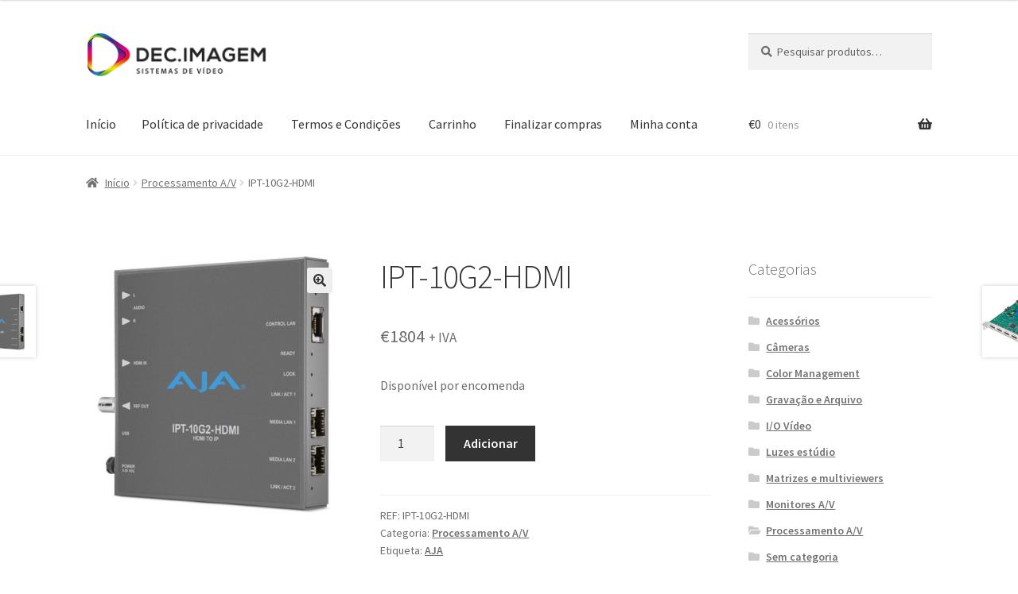

--- FILE ---
content_type: text/html; charset=UTF-8
request_url: https://loja.decimagem.pt/loja/ipt-10g2-hdmi/
body_size: 14997
content:
<!doctype html>
<html lang="pt-PT">
<head>
<meta charset="UTF-8">
<meta name="viewport" content="width=device-width, initial-scale=1">
<link rel="profile" href="http://gmpg.org/xfn/11">
<link rel="pingback" href="https://loja.decimagem.pt/xmlrpc.php">

<title>IPT-10G2-HDMI &#8211; Dec.Imagem &#8211; Sistemas de Vídeo, Lda</title>
<meta name='robots' content='max-image-preview:large' />
<link rel='dns-prefetch' href='//fonts.googleapis.com' />
<link rel="alternate" type="application/rss+xml" title="Dec.Imagem - Sistemas de Vídeo, Lda &raquo; Feed" href="https://loja.decimagem.pt/feed/" />
<link rel="alternate" type="application/rss+xml" title="Dec.Imagem - Sistemas de Vídeo, Lda &raquo; Feed de comentários" href="https://loja.decimagem.pt/comments/feed/" />
<script>
window._wpemojiSettings = {"baseUrl":"https:\/\/s.w.org\/images\/core\/emoji\/15.0.3\/72x72\/","ext":".png","svgUrl":"https:\/\/s.w.org\/images\/core\/emoji\/15.0.3\/svg\/","svgExt":".svg","source":{"concatemoji":"https:\/\/loja.decimagem.pt\/wp-includes\/js\/wp-emoji-release.min.js?ver=6.6.4"}};
/*! This file is auto-generated */
!function(i,n){var o,s,e;function c(e){try{var t={supportTests:e,timestamp:(new Date).valueOf()};sessionStorage.setItem(o,JSON.stringify(t))}catch(e){}}function p(e,t,n){e.clearRect(0,0,e.canvas.width,e.canvas.height),e.fillText(t,0,0);var t=new Uint32Array(e.getImageData(0,0,e.canvas.width,e.canvas.height).data),r=(e.clearRect(0,0,e.canvas.width,e.canvas.height),e.fillText(n,0,0),new Uint32Array(e.getImageData(0,0,e.canvas.width,e.canvas.height).data));return t.every(function(e,t){return e===r[t]})}function u(e,t,n){switch(t){case"flag":return n(e,"\ud83c\udff3\ufe0f\u200d\u26a7\ufe0f","\ud83c\udff3\ufe0f\u200b\u26a7\ufe0f")?!1:!n(e,"\ud83c\uddfa\ud83c\uddf3","\ud83c\uddfa\u200b\ud83c\uddf3")&&!n(e,"\ud83c\udff4\udb40\udc67\udb40\udc62\udb40\udc65\udb40\udc6e\udb40\udc67\udb40\udc7f","\ud83c\udff4\u200b\udb40\udc67\u200b\udb40\udc62\u200b\udb40\udc65\u200b\udb40\udc6e\u200b\udb40\udc67\u200b\udb40\udc7f");case"emoji":return!n(e,"\ud83d\udc26\u200d\u2b1b","\ud83d\udc26\u200b\u2b1b")}return!1}function f(e,t,n){var r="undefined"!=typeof WorkerGlobalScope&&self instanceof WorkerGlobalScope?new OffscreenCanvas(300,150):i.createElement("canvas"),a=r.getContext("2d",{willReadFrequently:!0}),o=(a.textBaseline="top",a.font="600 32px Arial",{});return e.forEach(function(e){o[e]=t(a,e,n)}),o}function t(e){var t=i.createElement("script");t.src=e,t.defer=!0,i.head.appendChild(t)}"undefined"!=typeof Promise&&(o="wpEmojiSettingsSupports",s=["flag","emoji"],n.supports={everything:!0,everythingExceptFlag:!0},e=new Promise(function(e){i.addEventListener("DOMContentLoaded",e,{once:!0})}),new Promise(function(t){var n=function(){try{var e=JSON.parse(sessionStorage.getItem(o));if("object"==typeof e&&"number"==typeof e.timestamp&&(new Date).valueOf()<e.timestamp+604800&&"object"==typeof e.supportTests)return e.supportTests}catch(e){}return null}();if(!n){if("undefined"!=typeof Worker&&"undefined"!=typeof OffscreenCanvas&&"undefined"!=typeof URL&&URL.createObjectURL&&"undefined"!=typeof Blob)try{var e="postMessage("+f.toString()+"("+[JSON.stringify(s),u.toString(),p.toString()].join(",")+"));",r=new Blob([e],{type:"text/javascript"}),a=new Worker(URL.createObjectURL(r),{name:"wpTestEmojiSupports"});return void(a.onmessage=function(e){c(n=e.data),a.terminate(),t(n)})}catch(e){}c(n=f(s,u,p))}t(n)}).then(function(e){for(var t in e)n.supports[t]=e[t],n.supports.everything=n.supports.everything&&n.supports[t],"flag"!==t&&(n.supports.everythingExceptFlag=n.supports.everythingExceptFlag&&n.supports[t]);n.supports.everythingExceptFlag=n.supports.everythingExceptFlag&&!n.supports.flag,n.DOMReady=!1,n.readyCallback=function(){n.DOMReady=!0}}).then(function(){return e}).then(function(){var e;n.supports.everything||(n.readyCallback(),(e=n.source||{}).concatemoji?t(e.concatemoji):e.wpemoji&&e.twemoji&&(t(e.twemoji),t(e.wpemoji)))}))}((window,document),window._wpemojiSettings);
</script>
<style id='wp-emoji-styles-inline-css'>

	img.wp-smiley, img.emoji {
		display: inline !important;
		border: none !important;
		box-shadow: none !important;
		height: 1em !important;
		width: 1em !important;
		margin: 0 0.07em !important;
		vertical-align: -0.1em !important;
		background: none !important;
		padding: 0 !important;
	}
</style>
<link rel='stylesheet' id='wp-block-library-css' href='https://loja.decimagem.pt/wp-includes/css/dist/block-library/style.min.css?ver=6.6.4' media='all' />
<style id='wp-block-library-theme-inline-css'>
.wp-block-audio :where(figcaption){color:#555;font-size:13px;text-align:center}.is-dark-theme .wp-block-audio :where(figcaption){color:#ffffffa6}.wp-block-audio{margin:0 0 1em}.wp-block-code{border:1px solid #ccc;border-radius:4px;font-family:Menlo,Consolas,monaco,monospace;padding:.8em 1em}.wp-block-embed :where(figcaption){color:#555;font-size:13px;text-align:center}.is-dark-theme .wp-block-embed :where(figcaption){color:#ffffffa6}.wp-block-embed{margin:0 0 1em}.blocks-gallery-caption{color:#555;font-size:13px;text-align:center}.is-dark-theme .blocks-gallery-caption{color:#ffffffa6}:root :where(.wp-block-image figcaption){color:#555;font-size:13px;text-align:center}.is-dark-theme :root :where(.wp-block-image figcaption){color:#ffffffa6}.wp-block-image{margin:0 0 1em}.wp-block-pullquote{border-bottom:4px solid;border-top:4px solid;color:currentColor;margin-bottom:1.75em}.wp-block-pullquote cite,.wp-block-pullquote footer,.wp-block-pullquote__citation{color:currentColor;font-size:.8125em;font-style:normal;text-transform:uppercase}.wp-block-quote{border-left:.25em solid;margin:0 0 1.75em;padding-left:1em}.wp-block-quote cite,.wp-block-quote footer{color:currentColor;font-size:.8125em;font-style:normal;position:relative}.wp-block-quote.has-text-align-right{border-left:none;border-right:.25em solid;padding-left:0;padding-right:1em}.wp-block-quote.has-text-align-center{border:none;padding-left:0}.wp-block-quote.is-large,.wp-block-quote.is-style-large,.wp-block-quote.is-style-plain{border:none}.wp-block-search .wp-block-search__label{font-weight:700}.wp-block-search__button{border:1px solid #ccc;padding:.375em .625em}:where(.wp-block-group.has-background){padding:1.25em 2.375em}.wp-block-separator.has-css-opacity{opacity:.4}.wp-block-separator{border:none;border-bottom:2px solid;margin-left:auto;margin-right:auto}.wp-block-separator.has-alpha-channel-opacity{opacity:1}.wp-block-separator:not(.is-style-wide):not(.is-style-dots){width:100px}.wp-block-separator.has-background:not(.is-style-dots){border-bottom:none;height:1px}.wp-block-separator.has-background:not(.is-style-wide):not(.is-style-dots){height:2px}.wp-block-table{margin:0 0 1em}.wp-block-table td,.wp-block-table th{word-break:normal}.wp-block-table :where(figcaption){color:#555;font-size:13px;text-align:center}.is-dark-theme .wp-block-table :where(figcaption){color:#ffffffa6}.wp-block-video :where(figcaption){color:#555;font-size:13px;text-align:center}.is-dark-theme .wp-block-video :where(figcaption){color:#ffffffa6}.wp-block-video{margin:0 0 1em}:root :where(.wp-block-template-part.has-background){margin-bottom:0;margin-top:0;padding:1.25em 2.375em}
</style>
<link rel='stylesheet' id='storefront-gutenberg-blocks-css' href='https://loja.decimagem.pt/wp-content/themes/storefront/assets/css/base/gutenberg-blocks.css?ver=3.5.1' media='all' />
<style id='storefront-gutenberg-blocks-inline-css'>

				.wp-block-button__link:not(.has-text-color) {
					color: #333333;
				}

				.wp-block-button__link:not(.has-text-color):hover,
				.wp-block-button__link:not(.has-text-color):focus,
				.wp-block-button__link:not(.has-text-color):active {
					color: #333333;
				}

				.wp-block-button__link:not(.has-background) {
					background-color: #eeeeee;
				}

				.wp-block-button__link:not(.has-background):hover,
				.wp-block-button__link:not(.has-background):focus,
				.wp-block-button__link:not(.has-background):active {
					border-color: #d5d5d5;
					background-color: #d5d5d5;
				}

				.wp-block-quote footer,
				.wp-block-quote cite,
				.wp-block-quote__citation {
					color: #6d6d6d;
				}

				.wp-block-pullquote cite,
				.wp-block-pullquote footer,
				.wp-block-pullquote__citation {
					color: #6d6d6d;
				}

				.wp-block-image figcaption {
					color: #6d6d6d;
				}

				.wp-block-separator.is-style-dots::before {
					color: #333333;
				}

				.wp-block-file a.wp-block-file__button {
					color: #333333;
					background-color: #eeeeee;
					border-color: #eeeeee;
				}

				.wp-block-file a.wp-block-file__button:hover,
				.wp-block-file a.wp-block-file__button:focus,
				.wp-block-file a.wp-block-file__button:active {
					color: #333333;
					background-color: #d5d5d5;
				}

				.wp-block-code,
				.wp-block-preformatted pre {
					color: #6d6d6d;
				}

				.wp-block-table:not( .has-background ):not( .is-style-stripes ) tbody tr:nth-child(2n) td {
					background-color: #fdfdfd;
				}

				.wp-block-cover .wp-block-cover__inner-container h1:not(.has-text-color),
				.wp-block-cover .wp-block-cover__inner-container h2:not(.has-text-color),
				.wp-block-cover .wp-block-cover__inner-container h3:not(.has-text-color),
				.wp-block-cover .wp-block-cover__inner-container h4:not(.has-text-color),
				.wp-block-cover .wp-block-cover__inner-container h5:not(.has-text-color),
				.wp-block-cover .wp-block-cover__inner-container h6:not(.has-text-color) {
					color: #000000;
				}

				.wc-block-components-price-slider__range-input-progress,
				.rtl .wc-block-components-price-slider__range-input-progress {
					--range-color: #96588a;
				}

				/* Target only IE11 */
				@media all and (-ms-high-contrast: none), (-ms-high-contrast: active) {
					.wc-block-components-price-slider__range-input-progress {
						background: #96588a;
					}
				}

				.wc-block-components-button:not(.is-link) {
					background-color: #333333;
					color: #ffffff;
				}

				.wc-block-components-button:not(.is-link):hover,
				.wc-block-components-button:not(.is-link):focus,
				.wc-block-components-button:not(.is-link):active {
					background-color: #1a1a1a;
					color: #ffffff;
				}

				.wc-block-components-button:not(.is-link):disabled {
					background-color: #333333;
					color: #ffffff;
				}

				.wc-block-cart__submit-container {
					background-color: #ffffff;
				}

				.wc-block-cart__submit-container::before {
					color: rgba(220,220,220,0.5);
				}

				.wc-block-components-order-summary-item__quantity {
					background-color: #ffffff;
					border-color: #6d6d6d;
					box-shadow: 0 0 0 2px #ffffff;
					color: #6d6d6d;
				}
			
</style>
<style id='classic-theme-styles-inline-css'>
/*! This file is auto-generated */
.wp-block-button__link{color:#fff;background-color:#32373c;border-radius:9999px;box-shadow:none;text-decoration:none;padding:calc(.667em + 2px) calc(1.333em + 2px);font-size:1.125em}.wp-block-file__button{background:#32373c;color:#fff;text-decoration:none}
</style>
<style id='global-styles-inline-css'>
:root{--wp--preset--aspect-ratio--square: 1;--wp--preset--aspect-ratio--4-3: 4/3;--wp--preset--aspect-ratio--3-4: 3/4;--wp--preset--aspect-ratio--3-2: 3/2;--wp--preset--aspect-ratio--2-3: 2/3;--wp--preset--aspect-ratio--16-9: 16/9;--wp--preset--aspect-ratio--9-16: 9/16;--wp--preset--color--black: #000000;--wp--preset--color--cyan-bluish-gray: #abb8c3;--wp--preset--color--white: #ffffff;--wp--preset--color--pale-pink: #f78da7;--wp--preset--color--vivid-red: #cf2e2e;--wp--preset--color--luminous-vivid-orange: #ff6900;--wp--preset--color--luminous-vivid-amber: #fcb900;--wp--preset--color--light-green-cyan: #7bdcb5;--wp--preset--color--vivid-green-cyan: #00d084;--wp--preset--color--pale-cyan-blue: #8ed1fc;--wp--preset--color--vivid-cyan-blue: #0693e3;--wp--preset--color--vivid-purple: #9b51e0;--wp--preset--gradient--vivid-cyan-blue-to-vivid-purple: linear-gradient(135deg,rgba(6,147,227,1) 0%,rgb(155,81,224) 100%);--wp--preset--gradient--light-green-cyan-to-vivid-green-cyan: linear-gradient(135deg,rgb(122,220,180) 0%,rgb(0,208,130) 100%);--wp--preset--gradient--luminous-vivid-amber-to-luminous-vivid-orange: linear-gradient(135deg,rgba(252,185,0,1) 0%,rgba(255,105,0,1) 100%);--wp--preset--gradient--luminous-vivid-orange-to-vivid-red: linear-gradient(135deg,rgba(255,105,0,1) 0%,rgb(207,46,46) 100%);--wp--preset--gradient--very-light-gray-to-cyan-bluish-gray: linear-gradient(135deg,rgb(238,238,238) 0%,rgb(169,184,195) 100%);--wp--preset--gradient--cool-to-warm-spectrum: linear-gradient(135deg,rgb(74,234,220) 0%,rgb(151,120,209) 20%,rgb(207,42,186) 40%,rgb(238,44,130) 60%,rgb(251,105,98) 80%,rgb(254,248,76) 100%);--wp--preset--gradient--blush-light-purple: linear-gradient(135deg,rgb(255,206,236) 0%,rgb(152,150,240) 100%);--wp--preset--gradient--blush-bordeaux: linear-gradient(135deg,rgb(254,205,165) 0%,rgb(254,45,45) 50%,rgb(107,0,62) 100%);--wp--preset--gradient--luminous-dusk: linear-gradient(135deg,rgb(255,203,112) 0%,rgb(199,81,192) 50%,rgb(65,88,208) 100%);--wp--preset--gradient--pale-ocean: linear-gradient(135deg,rgb(255,245,203) 0%,rgb(182,227,212) 50%,rgb(51,167,181) 100%);--wp--preset--gradient--electric-grass: linear-gradient(135deg,rgb(202,248,128) 0%,rgb(113,206,126) 100%);--wp--preset--gradient--midnight: linear-gradient(135deg,rgb(2,3,129) 0%,rgb(40,116,252) 100%);--wp--preset--font-size--small: 14px;--wp--preset--font-size--medium: 23px;--wp--preset--font-size--large: 26px;--wp--preset--font-size--x-large: 42px;--wp--preset--font-size--normal: 16px;--wp--preset--font-size--huge: 37px;--wp--preset--font-family--inter: "Inter", sans-serif;--wp--preset--font-family--cardo: Cardo;--wp--preset--spacing--20: 0.44rem;--wp--preset--spacing--30: 0.67rem;--wp--preset--spacing--40: 1rem;--wp--preset--spacing--50: 1.5rem;--wp--preset--spacing--60: 2.25rem;--wp--preset--spacing--70: 3.38rem;--wp--preset--spacing--80: 5.06rem;--wp--preset--shadow--natural: 6px 6px 9px rgba(0, 0, 0, 0.2);--wp--preset--shadow--deep: 12px 12px 50px rgba(0, 0, 0, 0.4);--wp--preset--shadow--sharp: 6px 6px 0px rgba(0, 0, 0, 0.2);--wp--preset--shadow--outlined: 6px 6px 0px -3px rgba(255, 255, 255, 1), 6px 6px rgba(0, 0, 0, 1);--wp--preset--shadow--crisp: 6px 6px 0px rgba(0, 0, 0, 1);}:where(.is-layout-flex){gap: 0.5em;}:where(.is-layout-grid){gap: 0.5em;}body .is-layout-flex{display: flex;}.is-layout-flex{flex-wrap: wrap;align-items: center;}.is-layout-flex > :is(*, div){margin: 0;}body .is-layout-grid{display: grid;}.is-layout-grid > :is(*, div){margin: 0;}:where(.wp-block-columns.is-layout-flex){gap: 2em;}:where(.wp-block-columns.is-layout-grid){gap: 2em;}:where(.wp-block-post-template.is-layout-flex){gap: 1.25em;}:where(.wp-block-post-template.is-layout-grid){gap: 1.25em;}.has-black-color{color: var(--wp--preset--color--black) !important;}.has-cyan-bluish-gray-color{color: var(--wp--preset--color--cyan-bluish-gray) !important;}.has-white-color{color: var(--wp--preset--color--white) !important;}.has-pale-pink-color{color: var(--wp--preset--color--pale-pink) !important;}.has-vivid-red-color{color: var(--wp--preset--color--vivid-red) !important;}.has-luminous-vivid-orange-color{color: var(--wp--preset--color--luminous-vivid-orange) !important;}.has-luminous-vivid-amber-color{color: var(--wp--preset--color--luminous-vivid-amber) !important;}.has-light-green-cyan-color{color: var(--wp--preset--color--light-green-cyan) !important;}.has-vivid-green-cyan-color{color: var(--wp--preset--color--vivid-green-cyan) !important;}.has-pale-cyan-blue-color{color: var(--wp--preset--color--pale-cyan-blue) !important;}.has-vivid-cyan-blue-color{color: var(--wp--preset--color--vivid-cyan-blue) !important;}.has-vivid-purple-color{color: var(--wp--preset--color--vivid-purple) !important;}.has-black-background-color{background-color: var(--wp--preset--color--black) !important;}.has-cyan-bluish-gray-background-color{background-color: var(--wp--preset--color--cyan-bluish-gray) !important;}.has-white-background-color{background-color: var(--wp--preset--color--white) !important;}.has-pale-pink-background-color{background-color: var(--wp--preset--color--pale-pink) !important;}.has-vivid-red-background-color{background-color: var(--wp--preset--color--vivid-red) !important;}.has-luminous-vivid-orange-background-color{background-color: var(--wp--preset--color--luminous-vivid-orange) !important;}.has-luminous-vivid-amber-background-color{background-color: var(--wp--preset--color--luminous-vivid-amber) !important;}.has-light-green-cyan-background-color{background-color: var(--wp--preset--color--light-green-cyan) !important;}.has-vivid-green-cyan-background-color{background-color: var(--wp--preset--color--vivid-green-cyan) !important;}.has-pale-cyan-blue-background-color{background-color: var(--wp--preset--color--pale-cyan-blue) !important;}.has-vivid-cyan-blue-background-color{background-color: var(--wp--preset--color--vivid-cyan-blue) !important;}.has-vivid-purple-background-color{background-color: var(--wp--preset--color--vivid-purple) !important;}.has-black-border-color{border-color: var(--wp--preset--color--black) !important;}.has-cyan-bluish-gray-border-color{border-color: var(--wp--preset--color--cyan-bluish-gray) !important;}.has-white-border-color{border-color: var(--wp--preset--color--white) !important;}.has-pale-pink-border-color{border-color: var(--wp--preset--color--pale-pink) !important;}.has-vivid-red-border-color{border-color: var(--wp--preset--color--vivid-red) !important;}.has-luminous-vivid-orange-border-color{border-color: var(--wp--preset--color--luminous-vivid-orange) !important;}.has-luminous-vivid-amber-border-color{border-color: var(--wp--preset--color--luminous-vivid-amber) !important;}.has-light-green-cyan-border-color{border-color: var(--wp--preset--color--light-green-cyan) !important;}.has-vivid-green-cyan-border-color{border-color: var(--wp--preset--color--vivid-green-cyan) !important;}.has-pale-cyan-blue-border-color{border-color: var(--wp--preset--color--pale-cyan-blue) !important;}.has-vivid-cyan-blue-border-color{border-color: var(--wp--preset--color--vivid-cyan-blue) !important;}.has-vivid-purple-border-color{border-color: var(--wp--preset--color--vivid-purple) !important;}.has-vivid-cyan-blue-to-vivid-purple-gradient-background{background: var(--wp--preset--gradient--vivid-cyan-blue-to-vivid-purple) !important;}.has-light-green-cyan-to-vivid-green-cyan-gradient-background{background: var(--wp--preset--gradient--light-green-cyan-to-vivid-green-cyan) !important;}.has-luminous-vivid-amber-to-luminous-vivid-orange-gradient-background{background: var(--wp--preset--gradient--luminous-vivid-amber-to-luminous-vivid-orange) !important;}.has-luminous-vivid-orange-to-vivid-red-gradient-background{background: var(--wp--preset--gradient--luminous-vivid-orange-to-vivid-red) !important;}.has-very-light-gray-to-cyan-bluish-gray-gradient-background{background: var(--wp--preset--gradient--very-light-gray-to-cyan-bluish-gray) !important;}.has-cool-to-warm-spectrum-gradient-background{background: var(--wp--preset--gradient--cool-to-warm-spectrum) !important;}.has-blush-light-purple-gradient-background{background: var(--wp--preset--gradient--blush-light-purple) !important;}.has-blush-bordeaux-gradient-background{background: var(--wp--preset--gradient--blush-bordeaux) !important;}.has-luminous-dusk-gradient-background{background: var(--wp--preset--gradient--luminous-dusk) !important;}.has-pale-ocean-gradient-background{background: var(--wp--preset--gradient--pale-ocean) !important;}.has-electric-grass-gradient-background{background: var(--wp--preset--gradient--electric-grass) !important;}.has-midnight-gradient-background{background: var(--wp--preset--gradient--midnight) !important;}.has-small-font-size{font-size: var(--wp--preset--font-size--small) !important;}.has-medium-font-size{font-size: var(--wp--preset--font-size--medium) !important;}.has-large-font-size{font-size: var(--wp--preset--font-size--large) !important;}.has-x-large-font-size{font-size: var(--wp--preset--font-size--x-large) !important;}
:where(.wp-block-post-template.is-layout-flex){gap: 1.25em;}:where(.wp-block-post-template.is-layout-grid){gap: 1.25em;}
:where(.wp-block-columns.is-layout-flex){gap: 2em;}:where(.wp-block-columns.is-layout-grid){gap: 2em;}
:root :where(.wp-block-pullquote){font-size: 1.5em;line-height: 1.6;}
</style>
<link rel='stylesheet' id='photoswipe-css' href='https://loja.decimagem.pt/wp-content/plugins/woocommerce/assets/css/photoswipe/photoswipe.min.css?ver=9.5.3' media='all' />
<link rel='stylesheet' id='photoswipe-default-skin-css' href='https://loja.decimagem.pt/wp-content/plugins/woocommerce/assets/css/photoswipe/default-skin/default-skin.min.css?ver=9.5.3' media='all' />
<style id='woocommerce-inline-inline-css'>
.woocommerce form .form-row .required { visibility: visible; }
</style>
<link rel='stylesheet' id='storefront-style-css' href='https://loja.decimagem.pt/wp-content/themes/storefront/style.css?ver=3.5.1' media='all' />
<style id='storefront-style-inline-css'>

			.main-navigation ul li a,
			.site-title a,
			ul.menu li a,
			.site-branding h1 a,
			button.menu-toggle,
			button.menu-toggle:hover,
			.handheld-navigation .dropdown-toggle {
				color: #333333;
			}

			button.menu-toggle,
			button.menu-toggle:hover {
				border-color: #333333;
			}

			.main-navigation ul li a:hover,
			.main-navigation ul li:hover > a,
			.site-title a:hover,
			.site-header ul.menu li.current-menu-item > a {
				color: #747474;
			}

			table:not( .has-background ) th {
				background-color: #f8f8f8;
			}

			table:not( .has-background ) tbody td {
				background-color: #fdfdfd;
			}

			table:not( .has-background ) tbody tr:nth-child(2n) td,
			fieldset,
			fieldset legend {
				background-color: #fbfbfb;
			}

			.site-header,
			.secondary-navigation ul ul,
			.main-navigation ul.menu > li.menu-item-has-children:after,
			.secondary-navigation ul.menu ul,
			.storefront-handheld-footer-bar,
			.storefront-handheld-footer-bar ul li > a,
			.storefront-handheld-footer-bar ul li.search .site-search,
			button.menu-toggle,
			button.menu-toggle:hover {
				background-color: #ffffff;
			}

			p.site-description,
			.site-header,
			.storefront-handheld-footer-bar {
				color: #404040;
			}

			button.menu-toggle:after,
			button.menu-toggle:before,
			button.menu-toggle span:before {
				background-color: #333333;
			}

			h1, h2, h3, h4, h5, h6, .wc-block-grid__product-title {
				color: #333333;
			}

			.widget h1 {
				border-bottom-color: #333333;
			}

			body,
			.secondary-navigation a {
				color: #6d6d6d;
			}

			.widget-area .widget a,
			.hentry .entry-header .posted-on a,
			.hentry .entry-header .post-author a,
			.hentry .entry-header .post-comments a,
			.hentry .entry-header .byline a {
				color: #727272;
			}

			a {
				color: #96588a;
			}

			a:focus,
			button:focus,
			.button.alt:focus,
			input:focus,
			textarea:focus,
			input[type="button"]:focus,
			input[type="reset"]:focus,
			input[type="submit"]:focus,
			input[type="email"]:focus,
			input[type="tel"]:focus,
			input[type="url"]:focus,
			input[type="password"]:focus,
			input[type="search"]:focus {
				outline-color: #96588a;
			}

			button, input[type="button"], input[type="reset"], input[type="submit"], .button, .widget a.button {
				background-color: #eeeeee;
				border-color: #eeeeee;
				color: #333333;
			}

			button:hover, input[type="button"]:hover, input[type="reset"]:hover, input[type="submit"]:hover, .button:hover, .widget a.button:hover {
				background-color: #d5d5d5;
				border-color: #d5d5d5;
				color: #333333;
			}

			button.alt, input[type="button"].alt, input[type="reset"].alt, input[type="submit"].alt, .button.alt, .widget-area .widget a.button.alt {
				background-color: #333333;
				border-color: #333333;
				color: #ffffff;
			}

			button.alt:hover, input[type="button"].alt:hover, input[type="reset"].alt:hover, input[type="submit"].alt:hover, .button.alt:hover, .widget-area .widget a.button.alt:hover {
				background-color: #1a1a1a;
				border-color: #1a1a1a;
				color: #ffffff;
			}

			.pagination .page-numbers li .page-numbers.current {
				background-color: #e6e6e6;
				color: #636363;
			}

			#comments .comment-list .comment-content .comment-text {
				background-color: #f8f8f8;
			}

			.site-footer {
				background-color: #f0f0f0;
				color: #6d6d6d;
			}

			.site-footer a:not(.button):not(.components-button) {
				color: #333333;
			}

			.site-footer .storefront-handheld-footer-bar a:not(.button):not(.components-button) {
				color: #333333;
			}

			.site-footer h1, .site-footer h2, .site-footer h3, .site-footer h4, .site-footer h5, .site-footer h6, .site-footer .widget .widget-title, .site-footer .widget .widgettitle {
				color: #333333;
			}

			.page-template-template-homepage.has-post-thumbnail .type-page.has-post-thumbnail .entry-title {
				color: #000000;
			}

			.page-template-template-homepage.has-post-thumbnail .type-page.has-post-thumbnail .entry-content {
				color: #000000;
			}

			@media screen and ( min-width: 768px ) {
				.secondary-navigation ul.menu a:hover {
					color: #595959;
				}

				.secondary-navigation ul.menu a {
					color: #404040;
				}

				.main-navigation ul.menu ul.sub-menu,
				.main-navigation ul.nav-menu ul.children {
					background-color: #f0f0f0;
				}

				.site-header {
					border-bottom-color: #f0f0f0;
				}
			}
</style>
<link rel='stylesheet' id='storefront-icons-css' href='https://loja.decimagem.pt/wp-content/themes/storefront/assets/css/base/icons.css?ver=3.5.1' media='all' />
<link rel='stylesheet' id='storefront-fonts-css' href='https://fonts.googleapis.com/css?family=Source+Sans+Pro%3A400%2C300%2C300italic%2C400italic%2C600%2C700%2C900&#038;subset=latin%2Clatin-ext&#038;ver=3.5.1' media='all' />
<link rel='stylesheet' id='pwb-styles-frontend-css' href='https://loja.decimagem.pt/wp-content/plugins/perfect-woocommerce-brands/build/frontend/css/style.css?ver=3.4.7' media='all' />
<link rel='stylesheet' id='storefront-woocommerce-style-css' href='https://loja.decimagem.pt/wp-content/themes/storefront/assets/css/woocommerce/woocommerce.css?ver=3.5.1' media='all' />
<style id='storefront-woocommerce-style-inline-css'>
@font-face {
				font-family: star;
				src: url(https://loja.decimagem.pt/wp-content/plugins/woocommerce/assets/fonts//star.eot);
				src:
					url(https://loja.decimagem.pt/wp-content/plugins/woocommerce/assets/fonts//star.eot?#iefix) format("embedded-opentype"),
					url(https://loja.decimagem.pt/wp-content/plugins/woocommerce/assets/fonts//star.woff) format("woff"),
					url(https://loja.decimagem.pt/wp-content/plugins/woocommerce/assets/fonts//star.ttf) format("truetype"),
					url(https://loja.decimagem.pt/wp-content/plugins/woocommerce/assets/fonts//star.svg#star) format("svg");
				font-weight: 400;
				font-style: normal;
			}
			@font-face {
				font-family: WooCommerce;
				src: url(https://loja.decimagem.pt/wp-content/plugins/woocommerce/assets/fonts//WooCommerce.eot);
				src:
					url(https://loja.decimagem.pt/wp-content/plugins/woocommerce/assets/fonts//WooCommerce.eot?#iefix) format("embedded-opentype"),
					url(https://loja.decimagem.pt/wp-content/plugins/woocommerce/assets/fonts//WooCommerce.woff) format("woff"),
					url(https://loja.decimagem.pt/wp-content/plugins/woocommerce/assets/fonts//WooCommerce.ttf) format("truetype"),
					url(https://loja.decimagem.pt/wp-content/plugins/woocommerce/assets/fonts//WooCommerce.svg#WooCommerce) format("svg");
				font-weight: 400;
				font-style: normal;
			}

			a.cart-contents,
			.site-header-cart .widget_shopping_cart a {
				color: #333333;
			}

			a.cart-contents:hover,
			.site-header-cart .widget_shopping_cart a:hover,
			.site-header-cart:hover > li > a {
				color: #747474;
			}

			table.cart td.product-remove,
			table.cart td.actions {
				border-top-color: #ffffff;
			}

			.storefront-handheld-footer-bar ul li.cart .count {
				background-color: #333333;
				color: #ffffff;
				border-color: #ffffff;
			}

			.woocommerce-tabs ul.tabs li.active a,
			ul.products li.product .price,
			.onsale,
			.wc-block-grid__product-onsale,
			.widget_search form:before,
			.widget_product_search form:before {
				color: #6d6d6d;
			}

			.woocommerce-breadcrumb a,
			a.woocommerce-review-link,
			.product_meta a {
				color: #727272;
			}

			.wc-block-grid__product-onsale,
			.onsale {
				border-color: #6d6d6d;
			}

			.star-rating span:before,
			.quantity .plus, .quantity .minus,
			p.stars a:hover:after,
			p.stars a:after,
			.star-rating span:before,
			#payment .payment_methods li input[type=radio]:first-child:checked+label:before {
				color: #96588a;
			}

			.widget_price_filter .ui-slider .ui-slider-range,
			.widget_price_filter .ui-slider .ui-slider-handle {
				background-color: #96588a;
			}

			.order_details {
				background-color: #f8f8f8;
			}

			.order_details > li {
				border-bottom: 1px dotted #e3e3e3;
			}

			.order_details:before,
			.order_details:after {
				background: -webkit-linear-gradient(transparent 0,transparent 0),-webkit-linear-gradient(135deg,#f8f8f8 33.33%,transparent 33.33%),-webkit-linear-gradient(45deg,#f8f8f8 33.33%,transparent 33.33%)
			}

			#order_review {
				background-color: #ffffff;
			}

			#payment .payment_methods > li .payment_box,
			#payment .place-order {
				background-color: #fafafa;
			}

			#payment .payment_methods > li:not(.woocommerce-notice) {
				background-color: #f5f5f5;
			}

			#payment .payment_methods > li:not(.woocommerce-notice):hover {
				background-color: #f0f0f0;
			}

			.woocommerce-pagination .page-numbers li .page-numbers.current {
				background-color: #e6e6e6;
				color: #636363;
			}

			.wc-block-grid__product-onsale,
			.onsale,
			.woocommerce-pagination .page-numbers li .page-numbers:not(.current) {
				color: #6d6d6d;
			}

			p.stars a:before,
			p.stars a:hover~a:before,
			p.stars.selected a.active~a:before {
				color: #6d6d6d;
			}

			p.stars.selected a.active:before,
			p.stars:hover a:before,
			p.stars.selected a:not(.active):before,
			p.stars.selected a.active:before {
				color: #96588a;
			}

			.single-product div.product .woocommerce-product-gallery .woocommerce-product-gallery__trigger {
				background-color: #eeeeee;
				color: #333333;
			}

			.single-product div.product .woocommerce-product-gallery .woocommerce-product-gallery__trigger:hover {
				background-color: #d5d5d5;
				border-color: #d5d5d5;
				color: #333333;
			}

			.button.added_to_cart:focus,
			.button.wc-forward:focus {
				outline-color: #96588a;
			}

			.added_to_cart,
			.site-header-cart .widget_shopping_cart a.button,
			.wc-block-grid__products .wc-block-grid__product .wp-block-button__link {
				background-color: #eeeeee;
				border-color: #eeeeee;
				color: #333333;
			}

			.added_to_cart:hover,
			.site-header-cart .widget_shopping_cart a.button:hover,
			.wc-block-grid__products .wc-block-grid__product .wp-block-button__link:hover {
				background-color: #d5d5d5;
				border-color: #d5d5d5;
				color: #333333;
			}

			.added_to_cart.alt, .added_to_cart, .widget a.button.checkout {
				background-color: #333333;
				border-color: #333333;
				color: #ffffff;
			}

			.added_to_cart.alt:hover, .added_to_cart:hover, .widget a.button.checkout:hover {
				background-color: #1a1a1a;
				border-color: #1a1a1a;
				color: #ffffff;
			}

			.button.loading {
				color: #eeeeee;
			}

			.button.loading:hover {
				background-color: #eeeeee;
			}

			.button.loading:after {
				color: #333333;
			}

			@media screen and ( min-width: 768px ) {
				.site-header-cart .widget_shopping_cart,
				.site-header .product_list_widget li .quantity {
					color: #404040;
				}

				.site-header-cart .widget_shopping_cart .buttons,
				.site-header-cart .widget_shopping_cart .total {
					background-color: #f5f5f5;
				}

				.site-header-cart .widget_shopping_cart {
					background-color: #f0f0f0;
				}
			}
				.storefront-product-pagination a {
					color: #6d6d6d;
					background-color: #ffffff;
				}
				.storefront-sticky-add-to-cart {
					color: #6d6d6d;
					background-color: #ffffff;
				}

				.storefront-sticky-add-to-cart a:not(.button) {
					color: #333333;
				}
</style>
<link rel='stylesheet' id='sfb-styles-css' href='https://loja.decimagem.pt/wp-content/plugins/storefront-footer-bar/assets/css/style.css?ver=6.6.4' media='all' />
<style id='sfb-styles-inline-css'>

		.sfb-footer-bar {
			background-color: #2c2d33;
		}

		.sfb-footer-bar .widget {
			color: #9aa0a7;
		}

		.sfb-footer-bar .widget h1,
		.sfb-footer-bar .widget h2,
		.sfb-footer-bar .widget h3,
		.sfb-footer-bar .widget h4,
		.sfb-footer-bar .widget h5,
		.sfb-footer-bar .widget h6 {
			color: #ffffff;
		}

		.sfb-footer-bar .widget a {
			color: #ffffff;
		}
</style>
<script src="https://loja.decimagem.pt/wp-includes/js/jquery/jquery.min.js?ver=3.7.1" id="jquery-core-js"></script>
<script src="https://loja.decimagem.pt/wp-includes/js/jquery/jquery-migrate.min.js?ver=3.4.1" id="jquery-migrate-js"></script>
<script src="https://loja.decimagem.pt/wp-content/plugins/woocommerce/assets/js/jquery-blockui/jquery.blockUI.min.js?ver=2.7.0-wc.9.5.3" id="jquery-blockui-js" defer data-wp-strategy="defer"></script>
<script id="wc-add-to-cart-js-extra">
var wc_add_to_cart_params = {"ajax_url":"\/wp-admin\/admin-ajax.php","wc_ajax_url":"\/?wc-ajax=%%endpoint%%","i18n_view_cart":"Ver carrinho","cart_url":"https:\/\/loja.decimagem.pt\/loja\/carrinho\/","is_cart":"","cart_redirect_after_add":"no"};
</script>
<script src="https://loja.decimagem.pt/wp-content/plugins/woocommerce/assets/js/frontend/add-to-cart.min.js?ver=9.5.3" id="wc-add-to-cart-js" defer data-wp-strategy="defer"></script>
<script src="https://loja.decimagem.pt/wp-content/plugins/woocommerce/assets/js/zoom/jquery.zoom.min.js?ver=1.7.21-wc.9.5.3" id="zoom-js" defer data-wp-strategy="defer"></script>
<script src="https://loja.decimagem.pt/wp-content/plugins/woocommerce/assets/js/flexslider/jquery.flexslider.min.js?ver=2.7.2-wc.9.5.3" id="flexslider-js" defer data-wp-strategy="defer"></script>
<script src="https://loja.decimagem.pt/wp-content/plugins/woocommerce/assets/js/photoswipe/photoswipe.min.js?ver=4.1.1-wc.9.5.3" id="photoswipe-js" defer data-wp-strategy="defer"></script>
<script src="https://loja.decimagem.pt/wp-content/plugins/woocommerce/assets/js/photoswipe/photoswipe-ui-default.min.js?ver=4.1.1-wc.9.5.3" id="photoswipe-ui-default-js" defer data-wp-strategy="defer"></script>
<script id="wc-single-product-js-extra">
var wc_single_product_params = {"i18n_required_rating_text":"Seleccione uma classifica\u00e7\u00e3o","i18n_product_gallery_trigger_text":"View full-screen image gallery","review_rating_required":"yes","flexslider":{"rtl":false,"animation":"slide","smoothHeight":true,"directionNav":false,"controlNav":"thumbnails","slideshow":false,"animationSpeed":500,"animationLoop":false,"allowOneSlide":false},"zoom_enabled":"1","zoom_options":[],"photoswipe_enabled":"1","photoswipe_options":{"shareEl":false,"closeOnScroll":false,"history":false,"hideAnimationDuration":0,"showAnimationDuration":0},"flexslider_enabled":"1"};
</script>
<script src="https://loja.decimagem.pt/wp-content/plugins/woocommerce/assets/js/frontend/single-product.min.js?ver=9.5.3" id="wc-single-product-js" defer data-wp-strategy="defer"></script>
<script src="https://loja.decimagem.pt/wp-content/plugins/woocommerce/assets/js/js-cookie/js.cookie.min.js?ver=2.1.4-wc.9.5.3" id="js-cookie-js" defer data-wp-strategy="defer"></script>
<script id="woocommerce-js-extra">
var woocommerce_params = {"ajax_url":"\/wp-admin\/admin-ajax.php","wc_ajax_url":"\/?wc-ajax=%%endpoint%%"};
</script>
<script src="https://loja.decimagem.pt/wp-content/plugins/woocommerce/assets/js/frontend/woocommerce.min.js?ver=9.5.3" id="woocommerce-js" defer data-wp-strategy="defer"></script>
<script id="kk-script-js-extra">
var fetchCartItems = {"ajax_url":"https:\/\/loja.decimagem.pt\/wp-admin\/admin-ajax.php","action":"kk_wc_fetchcartitems","nonce":"a486689206","currency":"EUR"};
</script>
<script src="https://loja.decimagem.pt/wp-content/plugins/kliken-marketing-for-google/assets/kk-script.js?ver=6.6.4" id="kk-script-js"></script>
<link rel="https://api.w.org/" href="https://loja.decimagem.pt/wp-json/" /><link rel="alternate" title="JSON" type="application/json" href="https://loja.decimagem.pt/wp-json/wp/v2/product/8987" /><link rel="EditURI" type="application/rsd+xml" title="RSD" href="https://loja.decimagem.pt/xmlrpc.php?rsd" />
<meta name="generator" content="WordPress 6.6.4" />
<meta name="generator" content="WooCommerce 9.5.3" />
<link rel="canonical" href="https://loja.decimagem.pt/loja/ipt-10g2-hdmi/" />
<link rel='shortlink' href='https://loja.decimagem.pt/?p=8987' />
<link rel="alternate" title="oEmbed (JSON)" type="application/json+oembed" href="https://loja.decimagem.pt/wp-json/oembed/1.0/embed?url=https%3A%2F%2Floja.decimagem.pt%2Floja%2Fipt-10g2-hdmi%2F" />
<link rel="alternate" title="oEmbed (XML)" type="text/xml+oembed" href="https://loja.decimagem.pt/wp-json/oembed/1.0/embed?url=https%3A%2F%2Floja.decimagem.pt%2Floja%2Fipt-10g2-hdmi%2F&#038;format=xml" />
	<noscript><style>.woocommerce-product-gallery{ opacity: 1 !important; }</style></noscript>
	<style id='wp-fonts-local'>
@font-face{font-family:Inter;font-style:normal;font-weight:300 900;font-display:fallback;src:url('https://loja.decimagem.pt/wp-content/plugins/woocommerce/assets/fonts/Inter-VariableFont_slnt,wght.woff2') format('woff2');font-stretch:normal;}
@font-face{font-family:Cardo;font-style:normal;font-weight:400;font-display:fallback;src:url('https://loja.decimagem.pt/wp-content/plugins/woocommerce/assets/fonts/cardo_normal_400.woff2') format('woff2');}
</style>
<link rel="icon" href="https://loja.decimagem.pt/wp-content/uploads/2021/01/cropped-pin-32x32.png" sizes="32x32" />
<link rel="icon" href="https://loja.decimagem.pt/wp-content/uploads/2021/01/cropped-pin-192x192.png" sizes="192x192" />
<link rel="apple-touch-icon" href="https://loja.decimagem.pt/wp-content/uploads/2021/01/cropped-pin-180x180.png" />
<meta name="msapplication-TileImage" content="https://loja.decimagem.pt/wp-content/uploads/2021/01/cropped-pin-270x270.png" />
		<style id="wp-custom-css">
			.woocommerce-ordering {
	display: none;
}		</style>
		</head>

<body class="product-template-default single single-product postid-8987 wp-custom-logo wp-embed-responsive theme-storefront woocommerce woocommerce-page woocommerce-no-js storefront-align-wide right-sidebar woocommerce-active">



<div id="page" class="hfeed site">
	
	<header id="masthead" class="site-header" role="banner" style="">

		<div class="col-full">		<a class="skip-link screen-reader-text" href="#site-navigation">Ir para a navegação</a>
		<a class="skip-link screen-reader-text" href="#content">Saltar para o conteúdo</a>
				<div class="site-branding">
			<a href="https://loja.decimagem.pt/" class="custom-logo-link" rel="home"><img width="470" height="110" src="https://loja.decimagem.pt/wp-content/uploads/2023/01/Logo-Dec.Imagem-Loja.png" class="custom-logo" alt="Dec.Imagem &#8211; Sistemas de Vídeo, Lda" decoding="async" fetchpriority="high" srcset="https://loja.decimagem.pt/wp-content/uploads/2023/01/Logo-Dec.Imagem-Loja.png 470w, https://loja.decimagem.pt/wp-content/uploads/2023/01/Logo-Dec.Imagem-Loja-300x70.png 300w, https://loja.decimagem.pt/wp-content/uploads/2023/01/Logo-Dec.Imagem-Loja-416x97.png 416w" sizes="(max-width: 470px) 100vw, 470px" /></a>		</div>
					<div class="site-search">
				<div class="widget woocommerce widget_product_search"><form role="search" method="get" class="woocommerce-product-search" action="https://loja.decimagem.pt/">
	<label class="screen-reader-text" for="woocommerce-product-search-field-0">Pesquisar por:</label>
	<input type="search" id="woocommerce-product-search-field-0" class="search-field" placeholder="Pesquisar produtos&hellip;" value="" name="s" />
	<button type="submit" value="Pesquisa" class="">Pesquisa</button>
	<input type="hidden" name="post_type" value="product" />
</form>
</div>			</div>
			</div><div class="storefront-primary-navigation"><div class="col-full">		<nav id="site-navigation" class="main-navigation" role="navigation" aria-label="Navegação primária">
		<button class="menu-toggle" aria-controls="site-navigation" aria-expanded="false"><span>Menu</span></button>
			<div class="menu"><ul>
<li ><a href="https://loja.decimagem.pt/">Início</a></li><li class="page_item page-item-3"><a href="https://loja.decimagem.pt/politica-privacidade/">Política de privacidade</a></li>
<li class="page_item page-item-1802"><a href="https://loja.decimagem.pt/termos-e-condicoes/">Termos e Condições</a></li>
<li class="page_item page-item-156"><a href="https://loja.decimagem.pt/loja/carrinho/">Carrinho</a></li>
<li class="page_item page-item-157"><a href="https://loja.decimagem.pt/loja/finalizar-compra/">Finalizar compras</a></li>
<li class="page_item page-item-158"><a href="https://loja.decimagem.pt/loja/minha-conta/">Minha conta</a></li>
</ul></div>
<div class="menu"><ul>
<li ><a href="https://loja.decimagem.pt/">Início</a></li><li class="page_item page-item-3"><a href="https://loja.decimagem.pt/politica-privacidade/">Política de privacidade</a></li>
<li class="page_item page-item-1802"><a href="https://loja.decimagem.pt/termos-e-condicoes/">Termos e Condições</a></li>
<li class="page_item page-item-156"><a href="https://loja.decimagem.pt/loja/carrinho/">Carrinho</a></li>
<li class="page_item page-item-157"><a href="https://loja.decimagem.pt/loja/finalizar-compra/">Finalizar compras</a></li>
<li class="page_item page-item-158"><a href="https://loja.decimagem.pt/loja/minha-conta/">Minha conta</a></li>
</ul></div>
		</nav><!-- #site-navigation -->
				<ul id="site-header-cart" class="site-header-cart menu">
			<li class="">
							<a class="cart-contents" href="https://loja.decimagem.pt/loja/carrinho/" title="Ver o carrinho de compras">
								<span class="woocommerce-Price-amount amount"><span class="woocommerce-Price-currencySymbol">&euro;</span>0</span> <span class="count">0 itens</span>
			</a>
					</li>
			<li>
				<div class="widget woocommerce widget_shopping_cart"><div class="widget_shopping_cart_content"></div></div>			</li>
		</ul>
			</div></div>
	</header><!-- #masthead -->

	<div class="storefront-breadcrumb"><div class="col-full"><nav class="woocommerce-breadcrumb"><a href="https://loja.decimagem.pt">Início</a><span class="breadcrumb-separator"> / </span><a href="https://loja.decimagem.pt/categoria/processamento-av/">Processamento A/V</a><span class="breadcrumb-separator"> / </span>IPT-10G2-HDMI</nav></div></div>
	<div id="content" class="site-content" tabindex="-1">
		<div class="col-full">

		<div class="woocommerce"></div>
			<div id="primary" class="content-area">
			<main id="main" class="site-main" role="main">
		
					
			<div class="woocommerce-notices-wrapper"></div><div id="product-8987" class="product type-product post-8987 status-publish first onbackorder product_cat-processamento-av product_tag-aja has-post-thumbnail taxable shipping-taxable purchasable product-type-simple">

	<div class="woocommerce-product-gallery woocommerce-product-gallery--with-images woocommerce-product-gallery--columns-4 images" data-columns="4" style="opacity: 0; transition: opacity .25s ease-in-out;">
	<div class="woocommerce-product-gallery__wrapper">
		<div data-thumb="https://loja.decimagem.pt/wp-content/uploads/2023/02/IPT-10G2-HDMI-100x100.jpg" data-thumb-alt="IPT-10G2-HDMI" data-thumb-srcset="https://loja.decimagem.pt/wp-content/uploads/2023/02/IPT-10G2-HDMI-100x100.jpg 100w, https://loja.decimagem.pt/wp-content/uploads/2023/02/IPT-10G2-HDMI-300x300.jpg 300w, https://loja.decimagem.pt/wp-content/uploads/2023/02/IPT-10G2-HDMI-1024x1024.jpg 1024w, https://loja.decimagem.pt/wp-content/uploads/2023/02/IPT-10G2-HDMI-150x150.jpg 150w, https://loja.decimagem.pt/wp-content/uploads/2023/02/IPT-10G2-HDMI-768x768.jpg 768w, https://loja.decimagem.pt/wp-content/uploads/2023/02/IPT-10G2-HDMI-324x324.jpg 324w, https://loja.decimagem.pt/wp-content/uploads/2023/02/IPT-10G2-HDMI-416x416.jpg 416w, https://loja.decimagem.pt/wp-content/uploads/2023/02/IPT-10G2-HDMI.jpg 1280w"  data-thumb-sizes="(max-width: 100px) 100vw, 100px" class="woocommerce-product-gallery__image"><a href="https://loja.decimagem.pt/wp-content/uploads/2023/02/IPT-10G2-HDMI.jpg"><img width="416" height="416" src="https://loja.decimagem.pt/wp-content/uploads/2023/02/IPT-10G2-HDMI-416x416.jpg" class="wp-post-image" alt="IPT-10G2-HDMI" data-caption="" data-src="https://loja.decimagem.pt/wp-content/uploads/2023/02/IPT-10G2-HDMI.jpg" data-large_image="https://loja.decimagem.pt/wp-content/uploads/2023/02/IPT-10G2-HDMI.jpg" data-large_image_width="1280" data-large_image_height="1280" decoding="async" srcset="https://loja.decimagem.pt/wp-content/uploads/2023/02/IPT-10G2-HDMI-416x416.jpg 416w, https://loja.decimagem.pt/wp-content/uploads/2023/02/IPT-10G2-HDMI-300x300.jpg 300w, https://loja.decimagem.pt/wp-content/uploads/2023/02/IPT-10G2-HDMI-1024x1024.jpg 1024w, https://loja.decimagem.pt/wp-content/uploads/2023/02/IPT-10G2-HDMI-150x150.jpg 150w, https://loja.decimagem.pt/wp-content/uploads/2023/02/IPT-10G2-HDMI-768x768.jpg 768w, https://loja.decimagem.pt/wp-content/uploads/2023/02/IPT-10G2-HDMI-324x324.jpg 324w, https://loja.decimagem.pt/wp-content/uploads/2023/02/IPT-10G2-HDMI-100x100.jpg 100w, https://loja.decimagem.pt/wp-content/uploads/2023/02/IPT-10G2-HDMI.jpg 1280w" sizes="(max-width: 416px) 100vw, 416px" /></a></div>	</div>
</div>

	<div class="summary entry-summary">
		<h1 class="product_title entry-title">IPT-10G2-HDMI</h1><p class="price"><span class="woocommerce-Price-amount amount"><bdi><span class="woocommerce-Price-currencySymbol">&euro;</span>1804</bdi></span> <small class="woocommerce-price-suffix">+ IVA</small></p>
<p class="stock available-on-backorder">Disponível por encomenda</p>

	
	<form class="cart" action="https://loja.decimagem.pt/loja/ipt-10g2-hdmi/" method="post" enctype='multipart/form-data'>
		
		<div class="quantity">
		<label class="screen-reader-text" for="quantity_69708b7cac7a0">Quantidade de IPT-10G2-HDMI</label>
	<input
		type="number"
				id="quantity_69708b7cac7a0"
		class="input-text qty text"
		name="quantity"
		value="1"
		aria-label="Product quantity"
				min="1"
		max=""
					step="1"
			placeholder=""
			inputmode="numeric"
			autocomplete="off"
			/>
	</div>

		<button type="submit" name="add-to-cart" value="8987" class="single_add_to_cart_button button alt">Adicionar</button>

			</form>

	
<div class="product_meta">

	
	
		<span class="sku_wrapper">REF: <span class="sku">IPT-10G2-HDMI</span></span>

	
	<span class="posted_in">Categoria: <a href="https://loja.decimagem.pt/categoria/processamento-av/" rel="tag">Processamento A/V</a></span>
	<span class="tagged_as">Etiqueta: <a href="https://loja.decimagem.pt/tag/aja/" rel="tag">AJA</a></span>
	
</div>
	</div>

	
	<div class="woocommerce-tabs wc-tabs-wrapper">
		<ul class="tabs wc-tabs" role="tablist">
							<li class="description_tab" id="tab-title-description" role="tab" aria-controls="tab-description">
					<a href="#tab-description">
						Descrição					</a>
				</li>
							<li class="pwb_tab_tab" id="tab-title-pwb_tab" role="tab" aria-controls="tab-pwb_tab">
					<a href="#tab-pwb_tab">
						Brand					</a>
				</li>
					</ul>
					<div class="woocommerce-Tabs-panel woocommerce-Tabs-panel--description panel entry-content wc-tab" id="tab-description" role="tabpanel" aria-labelledby="tab-title-description">
				
	<h2>Descrição</h2>

<p>HDMI to SMPTE ST 2110 Video and Audio IP Encoder with Hitless Switching</p>
			</div>
					<div class="woocommerce-Tabs-panel woocommerce-Tabs-panel--pwb_tab panel entry-content wc-tab" id="tab-pwb_tab" role="tabpanel" aria-labelledby="tab-title-pwb_tab">
				
		<h2>Brand</h2>
									<div id="tab-pwb_tab-content">
					<h3>AJA</h3>
																</div>
											</div>
		
			</div>


	<section class="related products">

					<h2>Produtos Relacionados</h2>
				
		<ul class="products columns-3">

			
					<li class="product type-product post-8928 status-publish first onbackorder product_cat-processamento-av product_tag-aja has-post-thumbnail taxable shipping-taxable purchasable product-type-simple">
	<a href="https://loja.decimagem.pt/loja/fido-2r-12g/" class="woocommerce-LoopProduct-link woocommerce-loop-product__link"><img width="324" height="324" src="https://loja.decimagem.pt/wp-content/uploads/2023/02/AJA-FiDO-2R-12G-01a-324x324.jpg" class="attachment-woocommerce_thumbnail size-woocommerce_thumbnail" alt="" decoding="async" srcset="https://loja.decimagem.pt/wp-content/uploads/2023/02/AJA-FiDO-2R-12G-01a-324x324.jpg 324w, https://loja.decimagem.pt/wp-content/uploads/2023/02/AJA-FiDO-2R-12G-01a-150x150.jpg 150w, https://loja.decimagem.pt/wp-content/uploads/2023/02/AJA-FiDO-2R-12G-01a-100x100.jpg 100w" sizes="(max-width: 324px) 100vw, 324px" /><h2 class="woocommerce-loop-product__title">FiDO 2R 12G</h2>
	<span class="price"><span class="woocommerce-Price-amount amount"><bdi><span class="woocommerce-Price-currencySymbol">&euro;</span>1845</bdi></span> <small class="woocommerce-price-suffix">+ IVA</small></span>
</a><a href="?add-to-cart=8928" aria-describedby="woocommerce_loop_add_to_cart_link_describedby_8928" data-quantity="1" class="button product_type_simple add_to_cart_button ajax_add_to_cart" data-product_id="8928" data-product_sku="FiDO-2R-12G" aria-label="Adiciona ao carrinho: &ldquo;FiDO 2R 12G&rdquo;" rel="nofollow" data-success_message="&ldquo;FiDO 2R 12G&rdquo; foi adicionado ao seu carrinho">Adicionar</a>	<span id="woocommerce_loop_add_to_cart_link_describedby_8928" class="screen-reader-text">
			</span>
</li>

			
					<li class="product type-product post-8876 status-publish onbackorder product_cat-processamento-av product_tag-aja has-post-thumbnail taxable shipping-taxable purchasable product-type-simple">
	<a href="https://loja.decimagem.pt/loja/12g-ama-tr/" class="woocommerce-LoopProduct-link woocommerce-loop-product__link"><img width="324" height="324" src="https://loja.decimagem.pt/wp-content/uploads/2023/02/12G-AMA-T_TR_R_-1-324x324.png" class="attachment-woocommerce_thumbnail size-woocommerce_thumbnail" alt="" decoding="async" srcset="https://loja.decimagem.pt/wp-content/uploads/2023/02/12G-AMA-T_TR_R_-1-324x324.png 324w, https://loja.decimagem.pt/wp-content/uploads/2023/02/12G-AMA-T_TR_R_-1-150x150.png 150w, https://loja.decimagem.pt/wp-content/uploads/2023/02/12G-AMA-T_TR_R_-1-100x100.png 100w" sizes="(max-width: 324px) 100vw, 324px" /><h2 class="woocommerce-loop-product__title">12G-AMA-TR</h2>
	<span class="price"><span class="woocommerce-Price-amount amount"><bdi><span class="woocommerce-Price-currencySymbol">&euro;</span>1971</bdi></span> <small class="woocommerce-price-suffix">+ IVA</small></span>
</a><a href="?add-to-cart=8876" aria-describedby="woocommerce_loop_add_to_cart_link_describedby_8876" data-quantity="1" class="button product_type_simple add_to_cart_button ajax_add_to_cart" data-product_id="8876" data-product_sku="12G-AMA-TR-R0" aria-label="Adiciona ao carrinho: &ldquo;12G-AMA-TR&rdquo;" rel="nofollow" data-success_message="&ldquo;12G-AMA-TR&rdquo; foi adicionado ao seu carrinho">Adicionar</a>	<span id="woocommerce_loop_add_to_cart_link_describedby_8876" class="screen-reader-text">
			</span>
</li>

			
					<li class="product type-product post-8886 status-publish last onbackorder product_cat-processamento-av product_tag-aja has-post-thumbnail taxable shipping-taxable purchasable product-type-simple">
	<a href="https://loja.decimagem.pt/loja/3g-ama/" class="woocommerce-LoopProduct-link woocommerce-loop-product__link"><img width="324" height="324" src="https://loja.decimagem.pt/wp-content/uploads/2023/02/3G-AMA_Left_Angle-324x324.jpg" class="attachment-woocommerce_thumbnail size-woocommerce_thumbnail" alt="" decoding="async" loading="lazy" srcset="https://loja.decimagem.pt/wp-content/uploads/2023/02/3G-AMA_Left_Angle-324x324.jpg 324w, https://loja.decimagem.pt/wp-content/uploads/2023/02/3G-AMA_Left_Angle-150x150.jpg 150w, https://loja.decimagem.pt/wp-content/uploads/2023/02/3G-AMA_Left_Angle-100x100.jpg 100w" sizes="(max-width: 324px) 100vw, 324px" /><h2 class="woocommerce-loop-product__title">3G-AMA</h2>
	<span class="price"><span class="woocommerce-Price-amount amount"><bdi><span class="woocommerce-Price-currencySymbol">&euro;</span>1134</bdi></span> <small class="woocommerce-price-suffix">+ IVA</small></span>
</a><a href="?add-to-cart=8886" aria-describedby="woocommerce_loop_add_to_cart_link_describedby_8886" data-quantity="1" class="button product_type_simple add_to_cart_button ajax_add_to_cart" data-product_id="8886" data-product_sku="3G-AMA-R0" aria-label="Adiciona ao carrinho: &ldquo;3G-AMA&rdquo;" rel="nofollow" data-success_message="&ldquo;3G-AMA&rdquo; foi adicionado ao seu carrinho">Adicionar</a>	<span id="woocommerce_loop_add_to_cart_link_describedby_8886" class="screen-reader-text">
			</span>
</li>

			
		</ul>

	</section>
			<nav class="storefront-product-pagination" aria-label="Mais produtos">
							<a href="https://loja.decimagem.pt/loja/ipr-10g2-sdi/" rel="prev">
					<img width="324" height="324" src="https://loja.decimagem.pt/wp-content/uploads/2023/02/IPR-10G2-SDI-324x324.png" class="attachment-woocommerce_thumbnail size-woocommerce_thumbnail" alt="" loading="lazy" />					<span class="storefront-product-pagination__title">IPR-10G2-SDI</span>
				</a>
			
							<a href="https://loja.decimagem.pt/loja/kona-hdmi/" rel="next">
					<img width="324" height="324" src="https://loja.decimagem.pt/wp-content/uploads/2023/02/KONA-HDMI4R-1-324x324.jpg" class="attachment-woocommerce_thumbnail size-woocommerce_thumbnail" alt="" loading="lazy" />					<span class="storefront-product-pagination__title">KONA HDMI</span>
				</a>
					</nav><!-- .storefront-product-pagination -->
		</div>


		
				</main><!-- #main -->
		</div><!-- #primary -->

		
<div id="secondary" class="widget-area" role="complementary">
	<div id="woocommerce_product_categories-5" class="widget woocommerce widget_product_categories"><span class="gamma widget-title">Categorias</span><ul class="product-categories"><li class="cat-item cat-item-133"><a href="https://loja.decimagem.pt/categoria/acessrios/">Acessórios</a></li>
<li class="cat-item cat-item-136"><a href="https://loja.decimagem.pt/categoria/cameras-2/">Câmeras</a></li>
<li class="cat-item cat-item-138"><a href="https://loja.decimagem.pt/categoria/color-management/">Color Management</a></li>
<li class="cat-item cat-item-134"><a href="https://loja.decimagem.pt/categoria/gravao-e-arquivo/">Gravação e Arquivo</a></li>
<li class="cat-item cat-item-135"><a href="https://loja.decimagem.pt/categoria/i-o-vdeo/">I/O Vídeo</a></li>
<li class="cat-item cat-item-360"><a href="https://loja.decimagem.pt/categoria/luzes-estudio/">Luzes estúdio</a></li>
<li class="cat-item cat-item-137"><a href="https://loja.decimagem.pt/categoria/matrizes-e-multiviewers/">Matrizes e multiviewers</a></li>
<li class="cat-item cat-item-106"><a href="https://loja.decimagem.pt/categoria/monitores-av/">Monitores A/V</a></li>
<li class="cat-item cat-item-104 current-cat"><a href="https://loja.decimagem.pt/categoria/processamento-av/">Processamento A/V</a></li>
<li class="cat-item cat-item-71"><a href="https://loja.decimagem.pt/categoria/sem-categoria/">Sem categoria</a></li>
<li class="cat-item cat-item-101"><a href="https://loja.decimagem.pt/categoria/software/">Software</a></li>
<li class="cat-item cat-item-131"><a href="https://loja.decimagem.pt/categoria/streaming-e-codificao/">Streaming e codificação</a></li>
<li class="cat-item cat-item-357"><a href="https://loja.decimagem.pt/categoria/teclados/">Teclados</a></li>
</ul></div></div><!-- #secondary -->

	

		</div><!-- .col-full -->
	</div><!-- #content -->

	
	<footer id="colophon" class="site-footer" role="contentinfo">
		<div class="col-full">

							<div class="footer-widgets row-1 col-3 fix">
									<div class="block footer-widget-1">
						<div id="text-3" class="widget widget_text"><span class="gamma widget-title">Missão</span>			<div class="textwidget"><p>A missão da Dec.Imagem é fornecer soluções, dentro do mercado de televisão e vídeo que resolvam problemas dos seus clientes através do fornecimento de Software/ Hardware adequado e de prestação de serviços de qualidade, com o objectivo de estabelecer e reforçar parcerias mutuamente vantajosas.</p>
</div>
		</div>					</div>
											<div class="block footer-widget-2">
						<div id="woocommerce_product_categories-3" class="widget woocommerce widget_product_categories"><span class="gamma widget-title">Categorias</span><ul class="product-categories"><li class="cat-item cat-item-133"><a href="https://loja.decimagem.pt/categoria/acessrios/">Acessórios</a></li>
<li class="cat-item cat-item-136"><a href="https://loja.decimagem.pt/categoria/cameras-2/">Câmeras</a></li>
<li class="cat-item cat-item-138"><a href="https://loja.decimagem.pt/categoria/color-management/">Color Management</a></li>
<li class="cat-item cat-item-134"><a href="https://loja.decimagem.pt/categoria/gravao-e-arquivo/">Gravação e Arquivo</a></li>
<li class="cat-item cat-item-135"><a href="https://loja.decimagem.pt/categoria/i-o-vdeo/">I/O Vídeo</a></li>
<li class="cat-item cat-item-360"><a href="https://loja.decimagem.pt/categoria/luzes-estudio/">Luzes estúdio</a></li>
<li class="cat-item cat-item-137"><a href="https://loja.decimagem.pt/categoria/matrizes-e-multiviewers/">Matrizes e multiviewers</a></li>
<li class="cat-item cat-item-106"><a href="https://loja.decimagem.pt/categoria/monitores-av/">Monitores A/V</a></li>
<li class="cat-item cat-item-104 current-cat"><a href="https://loja.decimagem.pt/categoria/processamento-av/">Processamento A/V</a></li>
<li class="cat-item cat-item-71"><a href="https://loja.decimagem.pt/categoria/sem-categoria/">Sem categoria</a></li>
<li class="cat-item cat-item-101"><a href="https://loja.decimagem.pt/categoria/software/">Software</a></li>
<li class="cat-item cat-item-131"><a href="https://loja.decimagem.pt/categoria/streaming-e-codificao/">Streaming e codificação</a></li>
<li class="cat-item cat-item-357"><a href="https://loja.decimagem.pt/categoria/teclados/">Teclados</a></li>
</ul></div>					</div>
											<div class="block footer-widget-3">
						<div id="tag_cloud-3" class="widget widget_tag_cloud"><span class="gamma widget-title">Tags</span><div class="tagcloud"><a href="https://loja.decimagem.pt/tag/aja/" class="tag-cloud-link tag-link-116 tag-link-position-1" style="font-size: 22pt;" aria-label="AJA (266 itens)">AJA</a>
<a href="https://loja.decimagem.pt/tag/atomos/" class="tag-cloud-link tag-link-117 tag-link-position-2" style="font-size: 15.62441314554pt;" aria-label="ATOMOS (28 itens)">ATOMOS</a>
<a href="https://loja.decimagem.pt/tag/audio-editor/" class="tag-cloud-link tag-link-366 tag-link-position-3" style="font-size: 8pt;" aria-label="Audio Editor (1 item)">Audio Editor</a>
<a href="https://loja.decimagem.pt/tag/blackmagic/" class="tag-cloud-link tag-link-110 tag-link-position-4" style="font-size: 21.802816901408pt;" aria-label="Blackmagic (250 itens)">Blackmagic</a>
<a href="https://loja.decimagem.pt/tag/blank/" class="tag-cloud-link tag-link-374 tag-link-position-5" style="font-size: 8pt;" aria-label="Blank (1 item)">Blank</a>
<a href="https://loja.decimagem.pt/tag/channel-control-blank/" class="tag-cloud-link tag-link-372 tag-link-position-6" style="font-size: 8pt;" aria-label="Channel Control Blank (1 item)">Channel Control Blank</a>
<a href="https://loja.decimagem.pt/tag/console/" class="tag-cloud-link tag-link-368 tag-link-position-7" style="font-size: 9.9718309859155pt;" aria-label="console (3 itens)">console</a>
<a href="https://loja.decimagem.pt/tag/console-channel/" class="tag-cloud-link tag-link-375 tag-link-position-8" style="font-size: 8pt;" aria-label="Console Channel (1 item)">Console Channel</a>
<a href="https://loja.decimagem.pt/tag/console-chassis/" class="tag-cloud-link tag-link-367 tag-link-position-9" style="font-size: 10.629107981221pt;" aria-label="Console Chassis (4 itens)">Console Chassis</a>
<a href="https://loja.decimagem.pt/tag/console-chassis-leg-kit-0-deg/" class="tag-cloud-link tag-link-377 tag-link-position-10" style="font-size: 8pt;" aria-label="Console Chassis Leg Kit 0 Deg (1 item)">Console Chassis Leg Kit 0 Deg</a>
<a href="https://loja.decimagem.pt/tag/davinci/" class="tag-cloud-link tag-link-364 tag-link-position-11" style="font-size: 8pt;" aria-label="DaVinci (1 item)">DaVinci</a>
<a href="https://loja.decimagem.pt/tag/fader-blank/" class="tag-cloud-link tag-link-376 tag-link-position-12" style="font-size: 8pt;" aria-label="Fader Blank (1 item)">Fader Blank</a>
<a href="https://loja.decimagem.pt/tag/hdmi/" class="tag-cloud-link tag-link-369 tag-link-position-13" style="font-size: 8pt;" aria-label="HDMI (1 item)">HDMI</a>
<a href="https://loja.decimagem.pt/tag/lcd-monitor/" class="tag-cloud-link tag-link-373 tag-link-position-14" style="font-size: 8pt;" aria-label="LCD Monitor (1 item)">LCD Monitor</a>
<a href="https://loja.decimagem.pt/tag/logickeyboard/" class="tag-cloud-link tag-link-363 tag-link-position-15" style="font-size: 13.586854460094pt;" aria-label="Logickeyboard (13 itens)">Logickeyboard</a>
<a href="https://loja.decimagem.pt/tag/panel/" class="tag-cloud-link tag-link-365 tag-link-position-16" style="font-size: 8pt;" aria-label="Panel (1 item)">Panel</a>
<a href="https://loja.decimagem.pt/tag/rack-kit/" class="tag-cloud-link tag-link-371 tag-link-position-17" style="font-size: 8pt;" aria-label="Rack Kit (1 item)">Rack Kit</a>
<a href="https://loja.decimagem.pt/tag/sdi/" class="tag-cloud-link tag-link-370 tag-link-position-18" style="font-size: 8pt;" aria-label="SDI (1 item)">SDI</a>
<a href="https://loja.decimagem.pt/tag/swit/" class="tag-cloud-link tag-link-362 tag-link-position-19" style="font-size: 11.943661971831pt;" aria-label="SWIT (7 itens)">SWIT</a></div>
</div>					</div>
									</div><!-- .footer-widgets.row-1 -->
						<div class="site-info">
			&copy; Dec.Imagem - Sistemas de Vídeo, Lda 2026
							<br />
				<a class="privacy-policy-link" href="https://loja.decimagem.pt/politica-privacidade/" rel="privacy-policy">Política de privacidade</a><span role="separator" aria-hidden="true"></span><a href="https://woocommerce.com" target="_blank" title="WooCommerce - A melhor plataforma de comércio electrónico para WordPress" rel="noreferrer">Criado com Storefront e WooCommerce</a>.					</div><!-- .site-info -->
				<div class="storefront-handheld-footer-bar">
			<ul class="columns-3">
									<li class="my-account">
						<a href="https://loja.decimagem.pt/loja/minha-conta/">A minha conta</a>					</li>
									<li class="search">
						<a href="">Pesquisar</a>			<div class="site-search">
				<div class="widget woocommerce widget_product_search"><form role="search" method="get" class="woocommerce-product-search" action="https://loja.decimagem.pt/">
	<label class="screen-reader-text" for="woocommerce-product-search-field-1">Pesquisar por:</label>
	<input type="search" id="woocommerce-product-search-field-1" class="search-field" placeholder="Pesquisar produtos&hellip;" value="" name="s" />
	<button type="submit" value="Pesquisa" class="">Pesquisa</button>
	<input type="hidden" name="post_type" value="product" />
</form>
</div>			</div>
								</li>
									<li class="cart">
									<a class="footer-cart-contents" href="https://loja.decimagem.pt/loja/carrinho/">Cart				<span class="count">0</span>
			</a>
							</li>
							</ul>
		</div>
		
		</div><!-- .col-full -->
	</footer><!-- #colophon -->

				<section class="storefront-sticky-add-to-cart">
				<div class="col-full">
					<div class="storefront-sticky-add-to-cart__content">
						<img width="324" height="324" src="https://loja.decimagem.pt/wp-content/uploads/2023/02/IPT-10G2-HDMI-324x324.jpg" class="attachment-woocommerce_thumbnail size-woocommerce_thumbnail" alt="" loading="lazy" />						<div class="storefront-sticky-add-to-cart__content-product-info">
							<span class="storefront-sticky-add-to-cart__content-title">Está a visualizar: <strong>IPT-10G2-HDMI</strong></span>
							<span class="storefront-sticky-add-to-cart__content-price"><span class="woocommerce-Price-amount amount"><span class="woocommerce-Price-currencySymbol">&euro;</span>1804</span> <small class="woocommerce-price-suffix">+ IVA</small></span>
													</div>
						<a href="?add-to-cart=8987" class="storefront-sticky-add-to-cart__content-button button alt" rel="nofollow">
							Adicionar						</a>
					</div>
				</div>
			</section><!-- .storefront-sticky-add-to-cart -->
		
</div><!-- #page -->

<script id="mcjs">!function(c,h,i,m,p){m=c.createElement(h),p=c.getElementsByTagName(h)[0],m.async=1,m.src=i,p.parentNode.insertBefore(m,p)}(document,"script","https://chimpstatic.com/mcjs-connected/js/users/2114fe372d4e2cdf515da0ce3/966ffc847e8fa300ff5e172db.js");</script><script type="application/ld+json">{"@context":"https:\/\/schema.org\/","@graph":[{"@context":"https:\/\/schema.org\/","@type":"BreadcrumbList","itemListElement":[{"@type":"ListItem","position":1,"item":{"name":"In\u00edcio","@id":"https:\/\/loja.decimagem.pt"}},{"@type":"ListItem","position":2,"item":{"name":"Processamento A\/V","@id":"https:\/\/loja.decimagem.pt\/categoria\/processamento-av\/"}},{"@type":"ListItem","position":3,"item":{"name":"IPT-10G2-HDMI","@id":"https:\/\/loja.decimagem.pt\/loja\/ipt-10g2-hdmi\/"}}]},{"@context":"https:\/\/schema.org\/","@type":"Product","@id":"https:\/\/loja.decimagem.pt\/loja\/ipt-10g2-hdmi\/#product","name":"IPT-10G2-HDMI","url":"https:\/\/loja.decimagem.pt\/loja\/ipt-10g2-hdmi\/","description":"HDMI to SMPTE ST 2110 Video and Audio IP Encoder with Hitless Switching","image":"https:\/\/loja.decimagem.pt\/wp-content\/uploads\/2023\/02\/IPT-10G2-HDMI.jpg","sku":"IPT-10G2-HDMI","offers":[{"@type":"Offer","priceSpecification":[{"@type":"UnitPriceSpecification","price":"1804","priceCurrency":"EUR","valueAddedTaxIncluded":false,"validThrough":"2027-12-31"}],"priceValidUntil":"2027-12-31","availability":"http:\/\/schema.org\/BackOrder","url":"https:\/\/loja.decimagem.pt\/loja\/ipt-10g2-hdmi\/","seller":{"@type":"Organization","name":"Dec.Imagem - Sistemas de V\u00eddeo, Lda","url":"https:\/\/loja.decimagem.pt"}}],"brand":[{"@type":"Brand","name":"AJA"}]}]}</script>
<div class="pswp" tabindex="-1" role="dialog" aria-hidden="true">
	<div class="pswp__bg"></div>
	<div class="pswp__scroll-wrap">
		<div class="pswp__container">
			<div class="pswp__item"></div>
			<div class="pswp__item"></div>
			<div class="pswp__item"></div>
		</div>
		<div class="pswp__ui pswp__ui--hidden">
			<div class="pswp__top-bar">
				<div class="pswp__counter"></div>
				<button class="pswp__button pswp__button--close" aria-label="Fechar (Esc)"></button>
				<button class="pswp__button pswp__button--share" aria-label="Partilhar"></button>
				<button class="pswp__button pswp__button--fs" aria-label="Alternar ecrã inteiro"></button>
				<button class="pswp__button pswp__button--zoom" aria-label="Aumentar/Diminuir"></button>
				<div class="pswp__preloader">
					<div class="pswp__preloader__icn">
						<div class="pswp__preloader__cut">
							<div class="pswp__preloader__donut"></div>
						</div>
					</div>
				</div>
			</div>
			<div class="pswp__share-modal pswp__share-modal--hidden pswp__single-tap">
				<div class="pswp__share-tooltip"></div>
			</div>
			<button class="pswp__button pswp__button--arrow--left" aria-label="Anterior (seta para a esquerda)"></button>
			<button class="pswp__button pswp__button--arrow--right" aria-label="Seguinte (seta para a direita)"></button>
			<div class="pswp__caption">
				<div class="pswp__caption__center"></div>
			</div>
		</div>
	</div>
</div>
	<script>
		(function () {
			var c = document.body.className;
			c = c.replace(/woocommerce-no-js/, 'woocommerce-js');
			document.body.className = c;
		})();
	</script>
	<link rel='stylesheet' id='wc-blocks-style-css' href='https://loja.decimagem.pt/wp-content/plugins/woocommerce/assets/client/blocks/wc-blocks.css?ver=wc-9.5.3' media='all' />
<script id="mailchimp-woocommerce-js-extra">
var mailchimp_public_data = {"site_url":"https:\/\/loja.decimagem.pt","ajax_url":"https:\/\/loja.decimagem.pt\/wp-admin\/admin-ajax.php","disable_carts":"","subscribers_only":"","language":"pt","allowed_to_set_cookies":"1"};
</script>
<script src="https://loja.decimagem.pt/wp-content/plugins/mailchimp-for-woocommerce/public/js/mailchimp-woocommerce-public.min.js?ver=5.0.07" id="mailchimp-woocommerce-js"></script>
<script src="https://loja.decimagem.pt/wp-content/themes/storefront/assets/js/navigation.min.js?ver=3.5.1" id="storefront-navigation-js"></script>
<script src="https://loja.decimagem.pt/wp-content/themes/storefront/assets/js/skip-link-focus-fix.min.js?ver=20130115" id="storefront-skip-link-focus-fix-js"></script>
<script src="https://loja.decimagem.pt/wp-content/themes/storefront/assets/js/vendor/pep.min.js?ver=0.4.3" id="jquery-pep-js"></script>
<script id="pwb-functions-frontend-js-extra">
var pwb_ajax_object = {"carousel_prev":"<","carousel_next":">"};
</script>
<script src="https://loja.decimagem.pt/wp-content/plugins/perfect-woocommerce-brands/build/frontend/js/index.js?ver=2c7fa138deab4cbfba2d" id="pwb-functions-frontend-js"></script>
<script src="https://loja.decimagem.pt/wp-content/plugins/woocommerce/assets/js/sourcebuster/sourcebuster.min.js?ver=9.5.3" id="sourcebuster-js-js"></script>
<script id="wc-order-attribution-js-extra">
var wc_order_attribution = {"params":{"lifetime":1.0000000000000000818030539140313095458623138256371021270751953125e-5,"session":30,"base64":false,"ajaxurl":"https:\/\/loja.decimagem.pt\/wp-admin\/admin-ajax.php","prefix":"wc_order_attribution_","allowTracking":true},"fields":{"source_type":"current.typ","referrer":"current_add.rf","utm_campaign":"current.cmp","utm_source":"current.src","utm_medium":"current.mdm","utm_content":"current.cnt","utm_id":"current.id","utm_term":"current.trm","utm_source_platform":"current.plt","utm_creative_format":"current.fmt","utm_marketing_tactic":"current.tct","session_entry":"current_add.ep","session_start_time":"current_add.fd","session_pages":"session.pgs","session_count":"udata.vst","user_agent":"udata.uag"}};
</script>
<script src="https://loja.decimagem.pt/wp-content/plugins/woocommerce/assets/js/frontend/order-attribution.min.js?ver=9.5.3" id="wc-order-attribution-js"></script>
<script src="https://loja.decimagem.pt/wp-content/themes/storefront/assets/js/woocommerce/header-cart.min.js?ver=3.5.1" id="storefront-header-cart-js"></script>
<script src="https://loja.decimagem.pt/wp-content/themes/storefront/assets/js/footer.min.js?ver=3.5.1" id="storefront-handheld-footer-bar-js"></script>
<script id="wc-cart-fragments-js-extra">
var wc_cart_fragments_params = {"ajax_url":"\/wp-admin\/admin-ajax.php","wc_ajax_url":"\/?wc-ajax=%%endpoint%%","cart_hash_key":"wc_cart_hash_629a4f344833215c239ecd5bdc41ea03","fragment_name":"wc_fragments_629a4f344833215c239ecd5bdc41ea03","request_timeout":"5000"};
</script>
<script src="https://loja.decimagem.pt/wp-content/plugins/woocommerce/assets/js/frontend/cart-fragments.min.js?ver=9.5.3" id="wc-cart-fragments-js" defer data-wp-strategy="defer"></script>
<script id="storefront-sticky-add-to-cart-js-extra">
var storefront_sticky_add_to_cart_params = {"trigger_class":"entry-summary"};
</script>
<script src="https://loja.decimagem.pt/wp-content/themes/storefront/assets/js/sticky-add-to-cart.min.js?ver=3.5.1" id="storefront-sticky-add-to-cart-js"></script>

</body>
</html>
